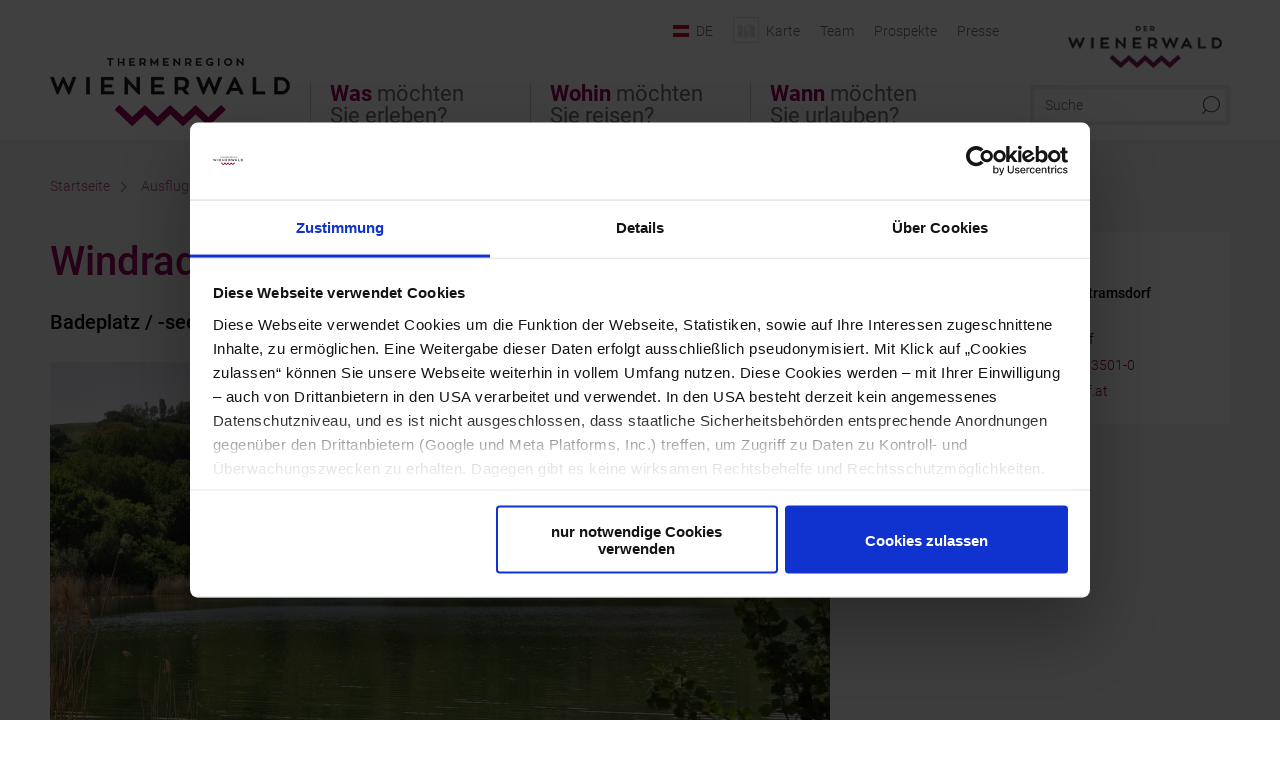

--- FILE ---
content_type: text/html; charset=UTF-8
request_url: https://www.thermenregion-wienerwald.at/ausflug-thermenregion/a-windradlteich-guntramsdorf
body_size: 12301
content:
<!DOCTYPE html>

<!--[if lt IE 7]><html class="no-js lt-ie9 lt-ie8 lt-ie7 content thermenregion" lang="de" xml:lang="de" dir="ltr" xmlns="http://www.w3.org/1999/xhtml"><![endif]-->
<!--[if (IE 7)&!(IEMobile)]><html class="no-js lt-ie9 lt-ie8 content thermenregion" lang="de" xml:lang="de" dir="ltr" xmlns="http://www.w3.org/1999/xhtml"><![endif]-->
<!--[if (IE 8)&!(IEMobile)]><html class="no-js lt-ie9 content thermenregion" lang="de" xml:lang="de" dir="ltr" xmlns="http://www.w3.org/1999/xhtml"><![endif]-->
<!--[if gt IE 8]><!--><html class="no-js content template--detail-article-freetime thermenregion" lang="de" xml:lang="de" dir="ltr" xmlns="http://www.w3.org/1999/xhtml"><!--<![endif]-->
  <head>
  <link rel="preconnect" href="https://analytics.niederoesterreich.at" />

  <meta charset="utf-8">
  <meta name="viewport" content="width=device-width, initial-scale=1, maximum-scale=1, user-scalable=1"/>
  <title>Windradlteich Guntramsdorf</title><meta name="description" content="Entdecken Sie den Windradlteich Guntramsdorf, ein k&uuml;nstlich angelegter Badesee mit Spielplatz, Schotterstrand und Restaurant. Ideal f&uuml;r Spazierg&auml;nge, Entspannung und kulinarische Gen&uuml;sse."><meta name="google-site-verification" content=""><meta name="date" content="2025-09-04T13:33:08+02:00"><meta name="geo.placename" content="Guntramsdorf" />
<meta name="geo.position" content="48.0568643;16.3081956" />
<meta name="ICBM" content="48.0568643, 16.3081956" />
<meta property="og:title" content="Windradlteich Guntramsdorf" /><meta property="og:description" content="Entdecken Sie den Windradlteich Guntramsdorf, ein k&uuml;nstlich angelegter Badesee mit Spielplatz, Schotterstrand und Restaurant. Ideal f&uuml;r Spazierg&auml;nge, Entspannung und kulinarische Gen&uuml;sse." /><meta property="og:site_name" content="Thermenregion Wienerwald" /><meta property="og:url" content="https://www.thermenregion-wienerwald.at/a-windradlteich-guntramsdorf" /><meta property="og:image" content="https://imxplatform-cust-noew.fsn1.your-objectstorage.com/media/images/windradl_dsc_0056.jpg" /><meta property="og:type" content="place" /><meta name="robots" content="index, follow, noodp">
<link rel="canonical" href="https://www.wienerwald.info/ausflug/a-windradlteich-guntramsdorf" />
<link rel="alternate" href="https://www.wienerwald.info/ausflug/a-windradlteich-guntramsdorf" hreflang="de" />
<link rel="alternate" href="https://www.wienerwald.info/en/excursions/a-windradlteich-guntramsdorf" hreflang="en" />


  
  <script id="Cookiebot" src="https://consent.cookiebot.com/uc.js" data-cbid="fb998b3b-dc52-401d-9290-5a628e337fc4" data-blockingmode="auto" type="text/javascript"></script>

  <!-- http://www.paulirish.com/2009/avoiding-the-fouc-v3/ -->
  <!-- This code MUST be executed BEFORE any CSS is loaded -->
  <script>(function(H) {
      H.className = H.className.replace(/\bno-js\b/, 'js')
    })(document.documentElement)
  </script>

  

    <link rel="shortcut icon" href="https://www.thermenregion-wienerwald.at/action/favicon?v=20260120" type="image/x-icon" />



  <link rel="stylesheet" href="https://www.thermenregion-wienerwald.at/portal/dist/styles/css.9c03505d.css"><link rel="stylesheet" href="https://www.thermenregion-wienerwald.at/portal/dist/styles/nouislider.8fd3218c.css"><link rel="stylesheet" href="https://www.thermenregion-wienerwald.at/portal/dist/styles/pikaday.ef26302e.css"><link rel="stylesheet" href="https://www.thermenregion-wienerwald.at/portal/dist/styles/main.d5a38565.css"><link rel="stylesheet" href="https://www.thermenregion-wienerwald.at/portal/dist/styles/autocomplete.b0abf6da.css"><link rel="stylesheet" href="https://www.thermenregion-wienerwald.at/portal/dist/styles/map.85aaa951.css"><link rel="stylesheet" href="https://www.thermenregion-wienerwald.at/portal/dist/styles/fancybox.ac313cfb.css"><link rel="stylesheet" href="https://www.thermenregion-wienerwald.at/portal/dist/styles/teaser.a7f2cb2b.css"><link rel="stylesheet" href="https://www.thermenregion-wienerwald.at/portal/dist/styles/forms.0a28bad6.css"><link rel="stylesheet" href="https://www.thermenregion-wienerwald.at/portal/dist/styles/blocks.42133622.css"><link rel="stylesheet" href="https://www.thermenregion-wienerwald.at/portal/dist/styles/plyr/dist/plyr.0fab1b28.css"><link rel="stylesheet" href="https://www.thermenregion-wienerwald.at/portal/dist/styles/audio.37d10e53.css"><link rel="stylesheet" media="print" href="https://www.thermenregion-wienerwald.at/portal/dist/styles/print.d120a8af.css"><link rel="stylesheet" href="https://www.thermenregion-wienerwald.at/portal/dist/styles/css_mobileNavi.249586a5.css"><link rel="stylesheet" href="https://www.thermenregion-wienerwald.at/portal/dist/styles/fonts.Roboto.e603b303.css"><link rel="preload" crossOrigin href="https://www.thermenregion-wienerwald.at/portal/dist/fonts/Roboto/roboto-300-normal-latin.ef7c6637.woff2" as="font"><link rel="preload" crossOrigin href="https://www.thermenregion-wienerwald.at/portal/dist/fonts/Roboto/roboto-300-normal-latin-ext.e83b8f97.woff2" as="font"><link rel="preload" crossOrigin href="https://www.thermenregion-wienerwald.at/portal/dist/fonts/Roboto/roboto-700-normal-latin.2735a3a6.woff2" as="font"><link rel="preload" crossOrigin href="https://www.thermenregion-wienerwald.at/portal/dist/fonts/Roboto/roboto-400-normal-latin.479970ff.woff2" as="font"><link rel="preload" crossOrigin href="https://www.thermenregion-wienerwald.at/portal/dist/fonts/Roboto/roboto-500-normal-latin.020c97dc.woff2" as="font"><link rel="stylesheet" href="https://www.thermenregion-wienerwald.at/portal/dist/styles/article.gallery.ccd7f17b.css"><link rel="stylesheet" href="https://www.thermenregion-wienerwald.at/portal/dist/styles/slick.4d510d85.css"><link rel="stylesheet" href="https://www.thermenregion-wienerwald.at/portal/dist/styles/aside.5eced601.css"><link rel="stylesheet" href="https://www.thermenregion-wienerwald.at/portal/dist/styles/routingLocation.e09d62ea.css"><link rel="stylesheet" href="https://www.thermenregion-wienerwald.at/portal/dist/styles/branding/wienerwald.a64ba35d.css">
  <script data-cookieconsent="ignore" defer src="https://www.thermenregion-wienerwald.at/portal/dist/scripts/vendor/simple.javascript.inheritance.40c03762.js"></script>

  
  
  
  
  
  
  
  
  
  
  
  
  
  
  

            
      
  <!-- noew_PLACEHOLDER_CSS -->

  <!-- google fonts: roboto -->
  
  
  
  
  
  

  

  <style type="text/css">
  #logo.de,
  #logo.cs,
  #logo.en,
  #logo.hu,
  #logo.it,
  #logo.pl,
  #logo.si,
  #logo.sk {
    background-image: url(/portal/assets/images/branding/thermenregion/logo.png);
  }
  header.sticky #logo.de,
  header.sticky #logo.cs,
  header.sticky #logo.en,
  header.sticky #logo.hu,
  header.sticky #logo.it,
  header.sticky #logo.pl,
  header.sticky #logo.si,
  header.sticky #logo.sk {
    background-image: url(/portal/assets/images/branding/thermenregion/logo_md.png);
  }
  @media all and (max-width: 1220px) {
    #logo.de,
    #logo.cs,
    #logo.en,
    #logo.hu,
    #logo.it,
    #logo.pl,
    #logo.si,
    #logo.sk {
      background-image: url(/portal/assets/images/branding/thermenregion/logo_md.png);
      width: 150px;
    }
  }
  @media all and (max-width: 760px) {
    #headerArea > #logo.de,
    #headerArea > #logo.cs,
    #headerArea > #logo.en,
    #headerArea > #logo.hu,
    #headerArea > #logo.it,
    #headerArea > #logo.pl,
    #headerArea > #logo.si,
    #headerArea > #logo.sk {
      background-image: url(/portal/assets/images/branding/thermenregion/logo_sm.png);
      width: 135px;
    }
  }
</style>

  
  <script type="text/javascript" defer data-cookieconsent="ignore">
    imx = {
      highlightableguid: '{763f7bba-8fed-11a2-7531-795987282470}',
      projectId: 'thermenregion',
      language: 'de',
      market: 'de',
      absoluteUrl: 'https://www.thermenregion-wienerwald.at',
      currentUrl: 'https://www.thermenregion-wienerwald.at/',
      currentGuid: '',
      map: {
        url: 'https://www.thermenregion-wienerwald.at/',
        zoom: parseInt('10'),
        coords: {
          lat: parseFloat('48.167665'),
          lng: parseFloat('16.110152')
        },
        keys: {
          google: 'AIzaSyDbMjb5exYXuOHaOG-exCLNBVqEdl-z9t4'
        },
        useOAXMap: false,
      },
      translations: {"parse":function() {var translation = this[arguments[0]];for(var index = 1; index <= arguments.length; index++) {translation = translation.replace("{" + index + "}", arguments[index]);}return translation;},"defaultDescription":"BITTE AUSF\u00dcLLEN","home":"Startseite","unit.km":"{1} km","unit.hm":"{1} Hm","unit.m":"{1} m","unit.h":"{1}:{2} h","unit.price.abs":"\u20ac {1}","decimalPoint":",","thousandsSeparator":".","js.loading":"Lade Daten...","js.filter.emptyResult":"Keine Ergebnisse gefunden. Bitte versuchen Sie es mit anderen Filtereinstellungen.","pikaday.previousMonth":"Vorheriger Monat","pikaday.nextMonth":"N\u00e4chster Monat","pikaday.months.1":"Januar","pikaday.months.2":"Februar","pikaday.months.3":"M\u00e4rz","pikaday.months.4":"April","pikaday.months.5":"Mai","pikaday.months.6":"Juni","pikaday.months.7":"Juli","pikaday.months.8":"August","pikaday.months.9":"September","pikaday.months.10":"Oktober","pikaday.months.11":"November","pikaday.months.12":"Dezember","pikaday.weekdays.0":"Sonntag","pikaday.weekdays.1":"Montag","pikaday.weekdays.2":"Dienstag","pikaday.weekdays.3":"Mittwoch","pikaday.weekdays.4":"Donnerstag","pikaday.weekdays.5":"Freitag","pikaday.weekdays.6":"Samstag","pikaday.weekdaysShort.0":"So","pikaday.weekdaysShort.1":"Mo","pikaday.weekdaysShort.2":"Di","pikaday.weekdaysShort.3":"Mi","pikaday.weekdaysShort.4":"Do","pikaday.weekdaysShort.5":"Fr","pikaday.weekdaysShort.6":"Sa","multiofferrequest.filled.title.singular":"Angebot anfragen","multiofferrequest.filled.title.plural":"Angebote anfragen","vacancy.list.from":"ab","map.infoboard.results":"{1} Ergebnisse","map.infoboard.more":"Weiterlesen","map.infoboard.rating":"{1} von 5 Sternen","map.infoboard.stars":"{1} Sterne","map.infoboard.stars.superior":"{1}S Sterne","map.infoboard.difficulty.1":"leicht","map.infoboard.difficulty.2":"mittel","map.infoboard.difficulty.3":"schwierig","map.fullscreen.close":"Vollbild verlassen","map.legend.detail.headline":"2. Inhalte ein-\/ausblenden","map.legend.filter.headline":"3. Ergebnisse filtern","map.legend.filter.tour.properties.duration.unit":"Stunden","map.legend.filter.tour.properties.ascent.unit":"m","map.legend.filter.tour.properties.length.unit":"km","map.legend.noCategories":"Im aktuellen Kartenausschnitt befinden sich keine Inhalte f\u00fcr diese Kategorie oder Filter. Bitte w\u00e4hlen Sie eine andere Kategorie aus.","map.legend.outOfBounds":"Im aktuellen Kartenausschnitt befinden sich keine Inhalte mehr. Bitte bewegen Sie die Karte zur\u00fcck oder benutzen Sie den untenstehenden Button um zu den Startkoordinaten zur\u00fcckzukehren.","map.legend.outOfBounds.reset":"Koordinaten zur\u00fccksetzen","map.legend.selectAll":"Alle Kategorien ausw\u00e4hlen","map.legend.deselectAll":"Alle Kategorien abw\u00e4hlen","map.aroundme.notinregion":"Sie befinden sich nicht in der Region.","map.aroundme.error.unknown":"Irgend etwas hat jetzt leider nicht funktioniert wie geplant.","map.aroundme.error.permissiondenied":"Sie haben den Zufgriff auf Ihre Standortdaten verweigert. Diese Einstellung kann im Browser jederzeit wieder ver\u00e4ndert werden. Klicken Sie dazu auf das Schloss-Icon links in der Adresszeile.","map.aroundme.error.positionunavailable":"Ihre Standortdaten konnten leider aufgrund eines technischen Problems nicht ermittelt werden.","map.aroundme.error.timedout":"Keine Reaktion in der vorgegebenen Zeit.","map.aroundme.usemapnormally":"Sie k\u00f6nnen die Karte jedoch auch ohne Standortermittlung verwenden.","map.aroundme.myposition":"Mein Standort","map.emptyResult":"Es wurden keine Ergebnisse gefunden","prospectsOrder.delete":"von Liste l\u00f6schen","prospectsOrder.totalPrice":"Total","prospectsOrder.empty":"Aktuell befinden sich noch keine Prospekte im Warenkorb.","autocomplete.hits":"Treffer","autocomplete.ca":"ca.","autocomplete.type.suggestions":"Allgemeine Ergebnisse","autocomplete.type.offers":"Angebote & Pauschalen","autocomplete.type.addressbases":"Unterk\u00fcnfte & Ausflugsziele","autocomplete.type.gastronomy":"Wirtsh\u00e4user","autocomplete.type.garden":"G\u00e4rten","autocomplete.type.stayhealthy":"Gesundheitsbetriebe","price.from":"ab","price.to":"bis","pagination.prev":"zur\u00fcck","pagination.next":"weiter","pagination.onemoreitem":"1 weiteres Ergebnis","pagination.moreitems":"{1} weitere Ergebnisse","date.format.js.full":"dd.MM.yyyy","unit.result":"1 weiteres Ergebnis","unit.results":"{1} weitere Ergebnisse","notepad.addressbase.store":"merken","notepad.addressbase.store.title":"merken","notepad.addressbase.remove":"entfernen","notepad.addressbase.remove.title":"entfernen","form.prospects.count":"Stk","form.prospects.pricelabel":"je","anura.downloads.agb":"AGB","anura.downloads.message":"","anura.downloads.confirm":"Ich best\u00e4tige, das Bildmaterial nur entsprechend den <a href=\"\/portal\/frontend\/static\/2025_NOEW_AGB_Lichtbilder_allgemeine_Nutzung.pdf\" target=\"_blank\">Nutzungsbestimmungen<\/a> zu verwenden","waldviertel.anura.downloads.confirm":"Ich best\u00e4tige, das Bildmaterial nur entsprechend den <a href=\"\/portal\/frontend\/static\/AGB-Nutzung_Lichtbilder-Waldviertel.pdf\" target=\"_blank\">Nutzungsbestimmungen<\/a> zu verwenden","weinviertel.anura.downloads.confirm":"Ich best\u00e4tige, das Bildmaterial nur entsprechend den <a href=\"\/portal\/frontend\/static\/AGB_Fotos_Weinviertel.pdf\" target=\"_blank\">Nutzungsbestimmungen<\/a> zu verwenden","wieneralpen.anura.downloads.confirm":"Ich best\u00e4tige, das Bildmaterial nur entsprechend den <a href=\"\/portal\/frontend\/static\/WA_AGB_Lichtbilder_Videos_Nutzung.pdf\" target=\"_blank\">Nutzungsbestimmungen<\/a> zu verwenden","wienerwald.anura.downloads.confirm":"Ich best\u00e4tige, das Bildmaterial nur entsprechend den <a href=\"\/portal\/frontend\/static\/WW_Tourismus_AGB_Bildarchiv.pdf\" target=\"_blank\">Nutzungsbestimmungen<\/a> zu verwenden","mostviertel.anura.downloads.confirm":"Ich best\u00e4tige, das Bildmaterial nur entsprechend den <a href=\"\/portal\/frontend\/static\/AGBs Mostviertel.pdf\" target=\"_blank\">Nutzungsbestimmungen<\/a> zu verwenden","form.vacany.maxperson.error":"Bitte geben Sie max. 10 Personen an.","form.vacancy.filter.displayMore":"mehr anzeigen","form.vacancy.filter.displayLess":"weniger anzeigen","form.vacancy.search":"Passende Unterk\u00fcnfte f\u00fcr Sie werden gesucht.","form.vacancy.search.wait":"Wir suchen passende Unterk\u00fcnfte f\u00fcr Sie.","form.vacancy.city.distance.label.info":"im Umkreis von {1} km","tracking.replacementText":"anzeigen","distance":"Entfernung","clipboard.copymessage":"Der Link zu Ihrem Reiseplaner wurde in die Zwischenablage kopiert.","cart.removeItem":"Entfernen","cart.up":"nach oben verschieben","cart.down":"nach unten verschieben","form.vacancy.city.userLocation":"Mein Standort","form.vacancy.vue.filter.above":"ab","form.vacancy.vue.filter.stars":"Sterne","form.vacancy.vue.filter.suns":"Sonnen","form.vacancy.vue.filter.flowers":"Blumen","form.vacancy.vue.searchaccommodation":"Unterk\u00fcnfte suchen","form.vacancy.vue.findaccommodation":"Unterk\u00fcnfte anzeigen","conditionsOfParticipation":"Teilnahmebedingungen","unit.price.emphasized.from":"ab \u20ac {1}{2}{3}"},
      recaptchaSitekey: '6Lce2t0kAAAAAJUcdD3-Yjbv9Sx9vNQKtJum6E2k'
    };
    
          imx['regionIds'] = [33];
      </script>

  <script src="https://static.maptoolkit.net/mtk/v10.1.10/mtk.js" type="text/javascript" crossorigin="anonymous" data-cookieconsent="ignore"></script>
<link rel="stylesheet" href="https://static.maptoolkit.net/mtk/v10.1.10/mtk.css" type="text/css" crossorigin="anonymous" data-cookieconsent="ignore"/>
<link rel="stylesheet" href="https://static.maptoolkit.net/mtk/v10.1.10/ui.css" type="text/css" crossorigin="anonymous" data-cookieconsent="ignore"/>
<link href="https://api.mapbox.com/mapbox-gl-js/v3.17.0-beta.1/mapbox-gl.css" rel="stylesheet">
<script src="https://api.mapbox.com/mapbox-gl-js/v3.17.0-beta.1/mapbox-gl.js"></script>

<script type="text/javascript" data-cookieconsent="ignore">
  document.addEventListener("DOMContentLoaded", event => {
    document.querySelectorAll('.tourMap').forEach(function(container) {
      new MTKMap(container).init();
    });
  });
</script>

      
<script data-cookieconsent="ignore">
  window.dataLayer = window.dataLayer || [];
  function gtag() {
    dataLayer.push(arguments);
  }
  gtag("consent", "default", {
    ad_personalization: "denied",
    ad_storage: "denied",
    ad_user_data: "denied",
    analytics_storage: "denied",
    functionality_storage: "denied",
    personalization_storage: "denied",
    security_storage: "granted",
    wait_for_update: 500,
  });
  gtag("set", "ads_data_redaction", true);
  gtag("set", "url_passthrough", true);
  </script>









<script type="text/plain" data-cookieconsent="statistics">
  (function(i, s, o, g, r, a, m) {
    i['GoogleAnalyticsObject'] = r;
    i[r] = i[r] || function() {
      (i[r].q = i[r].q || []).push(arguments)
    }, i[r].l = 1 * new Date();
    a = s.createElement(o),
            m = s.getElementsByTagName(o)[0];
    a.async = 1;
    a.src = g;
    m.parentNode.insertBefore(a, m)
  })(window, document, 'script', '//www.google-analytics.com/analytics.js', 'ga');

  ga('create', 'UA-30734165-5', 'thermenregion-wienerwald.at');
  ga('set', 'anonymizeIp', true);
  ga('send', 'pageview');

</script>






    


  <!-- Global site tag (gtag.js) - Google Analytics -->
  <script type="text/plain" data-cookieconsent="marketing" src="https://www.googletagmanager.com/gtag/js?id=G-0KRCYNM5K3"></script>
  <script type="text/plain" data-cookieconsent="marketing">
    window.dataLayer = window.dataLayer || [];
    function gtag(){dataLayer.push(arguments);}
    gtag('js', new Date());

    gtag('config', 'G-0KRCYNM5K3');
  </script>








  <!-- Matomo -->
  <script type="text/javascript">
    var _paq = window._paq || [];
    /* tracker methods like "setCustomDimension" should be called before "trackPageView" */
    _paq.push(["setDoNotTrack", true]);
    _paq.push(["disableCookies"]);
    _paq.push(['trackPageView']);
    _paq.push(['enableLinkTracking']);
    (function() {
      var u = "https://analytics.niederoesterreich.at/matomo/";
      _paq.push(['addTracker', u + '/piwik.php', 3]);
      _paq.push(['setTrackerUrl', u + 'matomo.php']);
      _paq.push(['setSiteId', '35']);
      var d = document, g = d.createElement('script'), s = d.getElementsByTagName('script')[0];
      g.type = 'text/javascript';
      g.async = true;
      g.defer = true;
      g.src = u + 'matomo.js';
      s.parentNode.insertBefore(g, s);
    })();
  </script>
  <noscript>
    <p>
      <img src="https://analytics.niederoesterreich.at/matomo/matomo.php?idsite=35&amp;rec=1" style="border:0;" alt=""/>
      <img src="https://analytics.niederoesterreich.at/matomo/matomo.php?idsite=3&amp;rec=1" style="border:0;" alt=""/>
    </p>
  </noscript>
  <!-- End Matomo Code -->



  
  
  
  
  
</head>
  <body>
      <script>
      dataLayer = window.dataLayer || [];
      dataLayer.push({event: "pageInit", pageMainCategory: "ausflugsziele"});
  </script>
    <ul class="hide">
  <li><a href="#navigation">Direkt zur Hauptnavigation</a></li>
  <li><a href="#globalSearch">Direkt zur Volltextsuche</a></li>
  <li><a href="#body">Direkt zum Inhalt</a></li>
</ul>
<hr class="hide" />
    <div id="wrapper">
      <header itemscope itemtype="http://schema.org/WPHeader" data-scroll-header>

  <div id="headerArea">
    
    
    

    <a id="logo" href="https://www.thermenregion-wienerwald.at/" class="de sub logothermenregion" title="Startseite">
          </a>

    <section id="navigation">
      


      <div class="navWrapper">
        <nav id="maskNavi" class="mask">
  <ul>
          <li>
                  <a href="https://www.thermenregion-wienerwald.at/was" rel="#nav_1"><strong>Was</strong> möchten Sie erleben?</a>
              </li>
          <li>
                  <a href="https://www.thermenregion-wienerwald.at/wohin" rel="#nav_2"><strong>Wohin</strong> möchten Sie reisen?</a>
              </li>
          <li>
                  <a href="https://www.thermenregion-wienerwald.at/wann" rel="#nav_3"><strong>Wann</strong> möchten Sie urlauben?</a>
              </li>
      </ul>
</nav>

<nav id="mainNavi">
  <ul>
                            <li id="nav_1">
      <a href="javascript:void(0);">Was möchten Sie erleben?</a>
    <div class="wrapperDropdown">

      <div class="placeholder" data-async="true" data-controller="navi_main_sub" data-mediaquery="(min-width: 761px)" data-param-lang="de" data-param-startguid="{e7836630-802b-b830-9ccf-5d049afe7d47}"
           data-param-var="naviTree"></div>
      <div class="placeholder" data-async="true" data-controller="navi_main_highlights" data-param-lang="de"
           data-param-startguid="{e7836630-802b-b830-9ccf-5d049afe7d47}"></div>

      <a href="javascript:void(0);" class="hideSubNavi" title="Navigation schließen"><span class="icon icon-close_navi fs14"></span></a>
    </div>
  </li>
                        <li id="nav_2">
      <a href="javascript:void(0);">Wohin möchten Sie reisen?</a>
    <div class="wrapperDropdown">
      <div class="placeholder" data-async="true" data-controller="navi_main_sub" data-mediaquery="(min-width: 761px)" data-param-lang="de" data-param-startguid="{7d8a4369-1618-f772-f940-4e236004df93}"
           data-param-var="naviTree"></div>
      <div class="placeholder" data-async="true" data-controller="navi_main_highlights" data-param-lang="de"
           data-param-startguid="{7d8a4369-1618-f772-f940-4e236004df93}"></div>
      <a href="javascript:void(0);" class="hideSubNavi" title="Navigation schließen"><span class="icon icon-close_navi fs14"></span></a>    </div>
  </li>
                        <li id="nav_3">
      <a href="javascript:void(0);">Wann möchten Sie urlauben?</a>
    <div class="wrapperDropdown">

      <div class="placeholder" data-async="true" data-controller="navi_main_sub" data-mediaquery="(min-width: 761px)" data-param-lang="de" data-param-startguid="{2c414912-ca3c-a514-97df-e36cc95c35b1}"
           data-param-var="naviTree"></div>
      <div class="placeholder" data-async="true" data-controller="navi_main_highlights" data-param-lang="de"
           data-param-startguid="{2c414912-ca3c-a514-97df-e36cc95c35b1}"></div>

      <a href="javascript:void(0);" class="hideSubNavi" title="Navigation schließen"><span class="icon icon-close_navi fs14"></span></a>
    </div>
  </li>
            </ul>
</nav>

          
          
  
  <form method="get" action="https://www.thermenregion-wienerwald.at/action/search" id="globalSearch"><input type="hidden" name="form" value="fulltextsearch" />    <fieldset>
      <legend>Volltextsuche</legend>
      <label for="globalSearchItem">Was suchen Sie?</label>
      <input id="globalSearchItem" name="q" type="text" placeholder="Suche" class="transition"/>
            <input name="searchSubmit" type="submit" value="Suchen"/>
    </fieldset>
  </form>        <nav id="metaTop">
  <ul>
            <li id="lang">
    <a href="javascript:void(0);" class="lang de">DE</a>
    <div class="wrapperDropdown">
      <ul class="dropdown">
                  <li>
            <a href="https://www.thermenregion-wienerwald.at/ausflug-thermenregion/a-windradlteich-guntramsdorf" class="lang de">
              Deutsch            </a>
          </li>
                  <li>
            <a href="https://www.thermenregion-wienerwald.at/en/a-windradlteich-guntramsdorf" class="lang en">
              English            </a>
          </li>
              </ul>
    </div>
  </li>
                      <li>
          <a href="https://www.wienerwald.info/karte#&latitude=48.16766500000001&longitude=16.11015199999997" data-ignore-coords>
        <span class="icon icon-sightseeing"></span>
        <span>Karte</span>
      </a>
          </li>
  <li>
          <a  href="https://www.wienerwald.info/unser-team" target="_blank">        <span>Team</span>
      </a>          </li>
  <li>
          <a  href="https://www.wienerwald.info/prospekte-wienerwald" target="_blank">        <span>Prospekte</span>
      </a>          </li>
  <li>
          <a  href="https://wienerwald.infomaxnet.de/presse" target="_blank">        <span>Presse</span>
      </a>          </li>
        



  <li class="parent wienerwald">
    <a href="https://www.wienerwald.info" target="_blank">
      <img src="https://www.thermenregion-wienerwald.at/portal/assets/images/branding/wienerwald/logo_xs.png" w+-idth="171" height="48" alt=""/>
    </a>
  </li>
  </ul>
</nav>

      </div>
    </section>
  </div>

  <section id="navigationMobile" class="navigationMobile">
    <ul class="topnavi">
      <li>
        <a href="https://www.wienerwald.info/karte#&latitude=48.16766500000001&longitude=16.11015199999997"> <span id="mapIconMobile" class="icon-marker-dot"></span>Karte</a>
      </li>
      <li id="search--mobile">
        <span class="icon-search"></span><span class="icon-close_navi"></span>Suche
      </li>
      <li id="navigation--mobile">
        <span class="icon-menu"></span><span class="icon-close_navi"></span>Menü
      </li>
    </ul>

    <div class="navWrapper">
        <nav id="mobileFirstLayer">
  <ul>
          <li class="mobileFirstLayer__item">
                  <a href="javascript:void(0);" rel="#nav_1">Was möchten Sie erleben?<span class="icon-arrow_right"></span></a>
              </li>
          <li class="mobileFirstLayer__item">
                  <a href="javascript:void(0);" rel="#nav_2">Wohin möchten Sie reisen?<span class="icon-arrow_right"></span></a>
              </li>
          <li class="mobileFirstLayer__item">
                  <a href="javascript:void(0);" rel="#nav_3">Wann möchten Sie urlauben?<span class="icon-arrow_right"></span></a>
              </li>
                  <li class="mobileFirstLayer__item">
        <a href="https://www.thermenregion-wienerwald.at/schnellsuche" class="iconLeft">
          <span class="icon icon-unterkuenfte-bett"></span> Unterkünfte
        </a>
      </li>
        
          <li id="langMobile" class="mobileFirstLayer__item">
    <a onclick="this.parentElement.classList.toggle('open');" href="javascript:void(0);" class="lang de">
      DE
      <span class="icon icon-arrow_down transition"></span>
      <span class="icon icon-arrow_up transition"></span>
    </a>
    <ul class="dropdown">
              <li>
          <a href="https://www.thermenregion-wienerwald.at/ausflug-thermenregion/a-windradlteich-guntramsdorf" class="lang de">
            Deutsch          </a>
        </li>
              <li>
          <a href="https://www.thermenregion-wienerwald.at/en/a-windradlteich-guntramsdorf" class="lang en">
            English          </a>
        </li>
          </ul>
  </li>
  </ul>
</nav>

<nav id="mobileNavi" class="transition">
  <ul>
                            <li id="nav_1" class="second__layer">
  <a class="second__layer__close" href="javascript:void(0);"><span class="icon icon-arrow_left transition"></span>Was möchten Sie erleben?</a>
  <div class="wrapperDropdown">
    <div class="placeholder" data-async="true" data-controller="navi_main_subMobile" data-mediaquery="(max-width: 760px)" data-param-lang="de" data-param-startguid="{e7836630-802b-b830-9ccf-5d049afe7d47}"
         data-param-var="naviTree"></div>
  </div>
</li>
                        <li id="nav_2" class="second__layer">
  <a class="second__layer__close" href="javascript:void(0);"><span class="icon icon-arrow_left transition"></span>Wohin möchten Sie reisen?</a>
  <div class="wrapperDropdown">
    <div class="placeholder" data-async="true" data-controller="navi_main_subMobile" data-mediaquery="(max-width: 760px)" data-param-lang="de" data-param-startguid="{7d8a4369-1618-f772-f940-4e236004df93}"
         data-param-var="naviTree"></div>
  </div>
</li>
                        <li id="nav_3" class="second__layer">
  <a class="second__layer__close" href="javascript:void(0);"><span class="icon icon-arrow_left transition"></span>Wann möchten Sie urlauben?</a>
  <div class="wrapperDropdown">
    <div class="placeholder" data-async="true" data-controller="navi_main_subMobile" data-mediaquery="(max-width: 760px)" data-param-lang="de" data-param-startguid="{2c414912-ca3c-a514-97df-e36cc95c35b1}"
         data-param-var="naviTree"></div>

  </div>
</li>
                                    </ul>
</nav>

    </div>
      <div id="searchtab--mobile" class="searchtab--mobile">
  
          
  
  <form method="get" action="https://www.thermenregion-wienerwald.at/action/search" id="globalSearchMobile"><input type="hidden" name="form" value="fulltextsearch" />    <fieldset class="globalSearchFieldMobile">
      <legend>Volltextsuche</legend>
      <label for="globalSearchItemMobile">Was suchen Sie?</label>
      <input id="globalSearchItemMobile" name="q" type="text" placeholder="Suche" class="transition"/>
      <button type="submit"><span class="icon-search"></span></button>
            <input name="searchSubmit" type="submit" value="Suchen"/>
    </fieldset>
  </form></div>
  </section>
</header>
                          


            <section id="body">
                                    
                                                
                      <div class="contentBlock gray blank breadcrumb">
    <div class="innerSection" itemscope itemtype="http://schema.org/BreadcrumbList">

      <div id="breadcrumbWrapper">
        <ul id="breadcrumb">
          <li draggable="false" itemprop="itemListElement" itemscope itemtype="http://schema.org/ListItem">
            <a ondragstart="return false;" draggable="false" href="https://www.thermenregion-wienerwald.at/">
              <span draggable="false" itemprop="name">Startseite</span>
            </a>
            <span draggable="false" class="icon icon-arrow_right fs10"></span>
            <meta itemprop="position" content="1"/>
            <meta itemprop="item" content="https://www.thermenregion-wienerwald.at/"/>
          </li>
                                        <li draggable="false" itemprop="itemListElement" itemscope itemtype="http://schema.org/ListItem">
                <a ondragstart="return false;" draggable="false" href="https://www.thermenregion-wienerwald.at/ausflug-thermenregion"><span itemprop="name">Ausflug Thermenregion</span></a>
                                  <span draggable="false" class="icon icon-arrow_right fs10"></span>
                                <meta itemprop="item" content="https://www.thermenregion-wienerwald.at/ausflug-thermenregion"/>
                <meta itemprop="position" content="2"/>
              </li>
                                                  <li draggable="false">
                Windradlteich Guntramsdorf
              </li>
                              </ul>
      </div>

    </div>
  </div>


                                                                            
                    <div class="contentBlock gray blank">
  <div class="innerSection">
    <section class="content">
      <article class="bodycopy">


        <h1 data-tracking-prop="name" data-ident="address_21370" data-outbound-tracking-type="Stamm (Ausflugsziel)">Windradlteich Guntramsdorf</h1>

        <h2 class="claim">Badeplatz / -see, Freibad, Teiche, Seen & Quellen</h2>

          <p class="detailDistance" data-distance="false" data-lat="48.0568643" data-lng="16.3081956"></p>

        
            
    
            
        
      <div id="gallery" class="singleGallery">
    <div class="galleryWrapper">
      <ul class="gallery">
                      <li class="slide video active" data-autoplay="" data-number="0">
                                      <span class="icon icon-info toggleFigcaption"></span>
  <div class="figcaption">
                    <span class="title">Winradlteich</span>
                  <div class="copyright onepagerCopyRight">
        <div class="imageCopyright"><span class="imageCopyrightSign ">©</span></div>
        <div class="imageCopyrightTextfield hidden">© Marktgemeinde Guntramsdorf</div>
      </div>
            </div>
                    <picture><source srcset="//www.thermenregion-wienerwald.at/images/mmpdpxeu!qw-/winradlteich.webp" media="(min-width: 960px)" type="image/webp"><source srcset="//www.thermenregion-wienerwald.at/images/rdyusetwfum-/winradlteich.webp" media="(min-width: 640px)" type="image/webp"><source srcset="//www.thermenregion-wienerwald.at/images/iqvhwtzzpv4-/winradlteich.webp" media="(min-width: 400px)" type="image/webp"><source srcset="//www.thermenregion-wienerwald.at/images/gwlevbmx!8e-/winradlteich.webp" media="(min-width: 0px)" type="image/webp"><source srcset="//www.thermenregion-wienerwald.at/images/taapon6kqqa-/winradlteich.jpg" media="(min-width: 960px)"><source srcset="//www.thermenregion-wienerwald.at/images/k_ndvs1ljvw-/winradlteich.jpg" media="(min-width: 640px)"><source srcset="//www.thermenregion-wienerwald.at/images/4lscd3tjaum-/winradlteich.jpg" media="(min-width: 400px)"><source srcset="//www.thermenregion-wienerwald.at/images/vrejnijpstq-/winradlteich.jpg" media="(min-width: 0px)"><img src="//www.thermenregion-wienerwald.at/images/taapon6kqqa-/winradlteich.jpg" srcset="//www.thermenregion-wienerwald.at/images/taapon6kqqa-/winradlteich.jpg" alt="Winradlteich, &copy; Marktgemeinde Guntramsdorf" title="Winradlteich, &copy; Marktgemeinde Guntramsdorf" width="780" height="440" loading="lazy" /></picture>
                            </li>
                </ul>
        

        
    </div>
  </div>

        
        
                  <h2>Beschreibung</h2>
        
        <div>
          
          <p>Am Fu&szlig;e des Eichkogels gelegen befindet sich der k&uuml;nstlich angelegte Windradlteich Guntramsdorf.</p><p>Mit ungef&auml;hr 1,8 Hektar Wasserfl&auml;che, umgeben von Schilf und naturbelassenen Liegefl&auml;chen, pr&auml;sentiert sich der sandige, geschotterte Badeteich und bietet mit den Schattenpl&auml;tzen und einem abgegrenzten Nichtschwimmerbereich eine willkommene Auszeit vom Alltag. Ein Spielplatz mit Schaukel und Rutsche sowie ein angelegter Schotterstrand f&uuml;r die ganz Kleinen sorgen f&uuml;r Spa&szlig; und Abwechslung.</p><p>Nicht nur zum Baden und Relaxen eignet sich das Erholungsgebiet rund um den Windradlteich. Es bieten sich auch mehrere M&ouml;glichkeiten den Teich im Zuge eines Spaziergangs zu umrunden und an einem der Stege nicht nur die F&uuml;&szlig;e ins Wasser, sondern auch die Gedanken baumeln zu lassen.</p><p>Direkt am Windradlteich befindet sich auch das 2018 er&ouml;ffnete &bdquo;S&uuml;dufer&ldquo;. Die Kombination aus Bar und Restaurant beeindruckt mit berauschendem Ambiente, zuvorkommendem Service und zahlreichen kulinarischen Schmankerl auf der Speisekarte.</p><p>Der Ringstra&szlig;e sei Dank:<br />
Urspr&uuml;nglich entstanden durch den erh&ouml;hten Bedarf an Lehm, welcher f&uuml;r die Ziegelherstellung zum Bau der Ringstra&szlig;e in Wien ben&ouml;tigt wurde, derartige Teiche im S&uuml;den Wiens und erinnern als stille Zeitzeugen noch heute an den Umbau.</p>
                    <p>
            <span class="articleButtons">
                

  
  
  

  <a href="javascript:window.print()" class="socialMedia buttonstyle blue right print" title="Drucken" data-tracking="1" data-tracking-category="social_media_share" data-tracking-action="print" data-tracking-label="Drucken">
    <span class="icon icon-print fs14 transition"></span>
  </a>
  <a href="whatsapp://send?text=https%3A%2F%2Fwww.thermenregion-wienerwald.at%2Fausflug-thermenregion%2Fa-windradlteich-guntramsdorf" class="socialMedia buttonstyle blue right whatsapp" title="per WhatsApp teilen" target="_blank" data-tracking="1" data-tracking-category="social_media_share" data-tracking-action="whatsapp" data-tracking-label="https://www.thermenregion-wienerwald.at/ausflug-thermenregion/a-windradlteich-guntramsdorf">
    <span class="icon icon-whatsapp fs14 transition"></span>
  </a>
  <a href="mailto:?subject=Lesetipp: Windradlteich Guntramsdorf&body=Ich empfehle diesen Artikel: https://www.thermenregion-wienerwald.at/ausflug-thermenregion/a-windradlteich-guntramsdorf" class="socialMedia buttonstyle blue right mail" title="per E-Mail versenden" data-tracking="1" data-tracking-category="social_media_share" data-tracking-action="mail" data-tracking-label="Lesetipp: Windradlteich Guntramsdorf">
    <span class="icon icon-mail fs14 transition"></span>
  </a>
  <a href="https://www.facebook.com/sharer/sharer.php?u=https%3A%2F%2Fwww.thermenregion-wienerwald.at%2Fausflug-thermenregion%2Fa-windradlteich-guntramsdorf" class="socialMedia buttonstyle blue right facebook" title="auf Facebook teilen" target="_blank"  data-tracking="1" data-tracking-category="social_media_share" data-tracking-action="facebook" data-tracking-label="https://www.thermenregion-wienerwald.at/ausflug-thermenregion/a-windradlteich-guntramsdorf">
    <span class="icon icon-facebook fs14 transition"></span>
  </a>
  <a href="https://www.thermenregion-wienerwald.at/ausflug-thermenregion/a-windradlteich-guntramsdorf" id="share-api" class="socialMedia hide buttonstyle blue right share-api buttonnone" title="Teilen" target="_blank"  data-tracking="1" data-tracking-category="social_media_share" data-tracking-action="mobile-share-api" data-tracking-label="https://www.thermenregion-wienerwald.at/ausflug-thermenregion/a-windradlteich-guntramsdorf">
    <span class="icon icon-share2 fs14 transition"></span>
  </a>
            </span>
          </p>
        </div>
      </article>

        
  <aside>

                    
<!-- component:detail/sidebar/contact -->
  <article class="context host hideOnMobiles">
    <h3>Kontakt</h3>
          <p >
        <strong>Windradlteich Guntramsdorf</strong><br>
      </p>
    
    <p>
                    <span >
          <span>Danfoss Straße 7</span><br>
        </span>
                    <span >
          <span>2353</span> <span>Guntramsdorf</span><br>
        </span>
            <span class="hide">AT</span>
    </span>

          <p>
                  Telefon: <a href="tel:+432236535010" class="tel">+43 2236 53501-0</a><br>
                      </p>
    
          <p>
                          <a target="_blank" title="Seite öffnet in neuem Fenster" href="http://www.guntramsdorf.at">www.guntramsdorf.at</a>
              </p>
    
  </article>
          
                                            
  </aside>
    </section>
  </div>
</div>


                                                                            
                                                
                                                
                                                
                                                
                      
  <div class="contentBlock white " id="routingLocation">
    <div class="innerSection">
      <section class="routingLocation">
        <h3>Standort & Anreise</h3>
        <ul class="routingLocationCards">
          
  
<li class="routingLocationCard desktopOpened" id="routingLocationContact" >
  <div class="label">Kontakt
  <span class="toggle">
    <span class="icon icon-arrow_up fs10"></span>
    <span class="icon icon-arrow_down fs10"></span>
  </span>
</div>
  <div class="content">

          <p class="company">Windradlteich Guntramsdorf</p>
        
          <p class="address">
                  <span>Danfoss Straße 7</span><br>
                          <span>2353</span> <span>Guntramsdorf</span><br>
                <span class="hide">AT</span>
      </p>
        
                  <p class="phone">
                  Telefon: <a href="tel:+432236535010" class="tel" data-ident="addressbase: 21370" data-type="phone number1">+43 2236 53501-0</a><br>
                      </p>
    
                  <p class="web">
                          Website: <a data-ident="addressbase: 21370" data-type="homepage" target="_blank" title="Seite öffnet in neuem Fenster" href="http://www.guntramsdorf.at">www.guntramsdorf.at</a><br>
              </p>
    
      </div>
  <div class="shade"></div>
</li>
                      

<li class="routingLocationCard" id="routingLocationPublicRouting"  data-desktopgreyed="1">
  <div class="label">Öffentliche Anreise
  <span class="toggle">
    <span class="icon icon-arrow_up fs10"></span>
    <span class="icon icon-arrow_down fs10"></span>
  </span>
</div>
  <div class="content">
    <script defer type="text/javascript" src="https://anachb.vor.at/webapp/staticfiles/hafas-widget-core.1.0.0.js?L=vs_anachb&language=de_DE"></script>
    <div data-hfs-widget="true"
         data-hfs-widget-tp="true"
         data-hfs-widget-tp-postform="newtab"
         data-hfs-widget-tp-arr="Danfoss Straße 7, 2353 Guntramsdorf"
         data-hfs-widget-tp-enquiry="true"
    ></div>
  </div>
  <div class="shade"></div>
</li>
              

<li class="routingLocationCard"
    id="routingLocationGoogleRouting"  data-desktopgreyed="2">
    <div class="label">Route mit Google Maps
  <span class="toggle">
    <span class="icon icon-arrow_up fs10"></span>
    <span class="icon icon-arrow_down fs10"></span>
  </span>
</div>
  <div class="content">
    <h4>
      
      <img src="https://www.thermenregion-wienerwald.at/portal/assets/images/objects/routingLocation/google_maps_logo.svg" alt="Routenplaner" title="Routenplaner"/>
      <span>Routenplaner</span>
    </h4>
    <p>
      <section class="form">

        <form action="//maps.google.com" method="GET" target="_blank" data-tracking-synced data-tracking-category="Google Maps Routing" data-tracking-action="Submit" data-tracking-label="addressbase: 21370">
          <label for="routingLocationGoogleRoutingDestination">Start</label>
          <input type="text" name="saddr" id="routingLocationGoogleRoutingDestination" class="default transition"><br>
          <input type="hidden" name="daddr" value="48.0568643,16.3081956">

          <button type="submit" class="transition">
            <span class="icon icon-arrow_right fs14 transition"></span>
            <span class="txt transition">Route vorschlagen</span>
          </button>
        </form>

      </section>

  </div>
  <div class="shade"></div>
</li>
            
<li class="routingLocationCard" id="routingLocationLocation"  data-desktopgreyed="3">
    <div class="label">Lage/Karte
  <span class="toggle">
    <span class="icon icon-arrow_up fs10"></span>
    <span class="icon icon-arrow_down fs10"></span>
  </span>
</div>
  <div class="content">
    <figure class="mapCanvas cardMap" data-objectids="address_21370" data-moduleproductlineid="230000200" data-statictours='[]'>
      <div id="mapGround-696fce1a938fb" class="mapGround" data-mapground="mapground" data-reload="reload">  <div id="consentReminder"  class="consentReminder cookieconsent-optout-marketing">
    <span class="text">Um diesen Inhalt sehen zu können, müssen Sie unseren Cookies zustimmen.</span>
    <a href="javascript: Cookiebot.renew()" class="buttonstyle blue">
      <span class="txt transition" id="consentButton">Cookie-Einstellungen aktualisieren</span>
    </a>
  </div>
</div>
      <div id="mapTooltip"></div>

      <a href="javascript:void(0)"  class="zoom plus"></a>
      <a href="javascript:void(0)"  class="zoom minus"></a>
    </figure>

  </div>
  <div class="shade"></div>
</li>



                  </ul>
      </section>
    </div>
  </div>


                                                                            
                      <div class="contentBlock localRecommendations white " data-block-ident="localRecommendations">
    <div class="innerSection">
      <section class="teaser full-width-text">
                  <h3>Empfehlungen und Tipps in der Umgebung</h3>
        
                
        <ul>
        <li title="Unterkünfte">
      <a href="https://www.thermenregion-wienerwald.at/ort-thermenregion/a-guntramsdorf?category[]=accommodations">
        <span class="icon icon-unterkunft_2 fs60 transition"></span>
        <span>Unterkünfte</span>
      </a>
    </li>
        <li title="Ausflugsziele">
      <a href="https://www.thermenregion-wienerwald.at/ort-thermenregion/a-guntramsdorf?category[]=recreation">
        <span class="icon icon-ausflugsziele_2 fs60 transition"></span>
        <span>Ausflugsziele</span>
      </a>
    </li>
        <li title="Gastronomie">
      <a href="https://www.thermenregion-wienerwald.at/ort-thermenregion/a-guntramsdorf?category[]=premises">
        <span class="icon icon-gastronomie_2 fs60 transition"></span>
        <span>Gastronomie</span>
      </a>
    </li>
          <li title="Touren">
      <a href="https://www.thermenregion-wienerwald.at/ort-thermenregion/a-guntramsdorf?category[]=tours">
        <span class="icon icon-touren_2 fs60 transition"></span>
        <span>Touren</span>
      </a>
    </li>
    </ul>

      </section>
    </div>
  </div>


                                            
      </section>
      <div class="scrollTopButton scrollTopButton--hidden"></div>

      <footer itemscope itemtype="http://schema.org/WPFooter">
  <meta itemprop="copyrightYear" content="2026">
  <meta itemprop="name" content="Wienerwald Tourismus GmbH">

      <div class="footerBlock dark">
  <section id="metaBottom">
    
    <div class="row">
  <div class="col mobile">
  <h4>Urlaubsservice</h4>
  <p>
    Haben Sie Fragen?<br>
    Wir helfen Ihnen gerne weiter.<br>
    <a class="buttonstyle lightblue" href="tel:+43223162176">
      <span class="icon icon-tel fs16 transition"></span>
      <span class="txt transition">+43 2231 621 76</span>
    </a><br>
    <a class="buttonstyle lightblue" href="mailto:office@wienerwald.info">
      <span class="icon icon-email fs10 transition"></span>
      <span class="txt transition">office@wienerwald.info</span>
    </a>
  </p>
</div>
  











<div class="col mobile">
  <h4>Social Media & Co</h4>
    <ul>
          <li class="social facebook">
        <a title="Fan werden auf Facebook" target="_blank" href="https://de-de.facebook.com/Wienerwald.Tourismus/" data-tracking="1" data-tracking-category="social_media" data-tracking-action="facebook" data-tracking-label="https://de-de.facebook.com/Wienerwald.Tourismus/"></a>
      </li>
              <li class="social facebook">
        <a title="Fan werden auf Facebook" target="_blank" href="https://de-de.facebook.com/Genussmeile/" data-tracking="1" data-tracking-category="social_media" data-tracking-action="facebook2" data-tracking-label="https://de-de.facebook.com/Genussmeile/"></a>
      </li>
              <li class="social youtube">
        <a title="Videos auf YouTube" target="_blank" href="https://www.youtube.com/wienerwaldtourismus" data-tracking="1" data-tracking-category="social_media" data-tracking-action="youtube" data-tracking-label="https://www.youtube.com/wienerwaldtourismus"></a>
      </li>
              <li class="social instagram">
        <a title="Instagram" target="_blank" href="https://www.instagram.com/visitwienerwald/" data-tracking="1" data-tracking-category="social_media" data-tracking-action="instagram" data-tracking-label="https://www.instagram.com/visitwienerwald/"></a>
      </li>
                          </ul>
</div>
  </div>
    <div class="row">
  <div class="copyright">
    Copyright &copy; Wienerwald Tourismus GmbH
  </div>
    <ul class="metaLinks">
          <li>
        <a  href="https://www.wienerwald.info/datenschutz-wienerwald" target="_blank">Datenschutz</a>      </li>
          <li>
        <a  href="https://www.thermenregion-wienerwald.at/impressum-thermenregion">Impressum</a>      </li>
          <li>
        <a  href="https://www.wienerwald.info/haftungsausschuss" target="_blank">Haftungsausschluss</a>      </li>
      </ul>

</div>
  </section>
</div>
      <div class="footerBlock white support">
  <div class="innerSection">
    <ul id="supportedBy">
      <li class="right noewLogo">
  <a href="https://www.niederoesterreich.at/" target="_blank" title="Niederösterreich">
    <img src="https://www.thermenregion-wienerwald.at/portal/assets/images/environment/logo_subsite.svg"
         width="190"
         height="60"
         alt="Niederösterreich-Logo" />
  </a>
</li>
    </ul>
  </div>
</div>        
</footer>
    </div>

      <script type="application/ld+json">{"@context":"http:\/\/schema.org","@type":"WebPage","mainEntity":[{"@context":"http:\/\/schema.org","@type":"TouristAttraction","name":"Windradlteich Guntramsdorf","url":"http:\/\/www.thermenregion-wienerwald.at\/de\/a-windradlteich-guntramsdorf","identifier":21370,"address":{"@type":"PostalAddress","addressCountry":"\u00d6sterreich","addressLocality":"Guntramsdorf","postalCode":"2353","streetAddress":"Danfoss Stra\u00dfe  7","telephone":"+43 2236 53501-0"},"geo":{"@type":"GeoCoordinates","latitude":48.05686430000001,"longitude":16.308195599999976},"description":"Am Fu\u00dfe des Eichkogels gelegen befindet sich der k\u00fcnstlich angelegte Windradlteich Guntramsdorf.Mit ungef\u00e4hr 1,8 Hektar Wasserfl\u00e4che, umgeben von Schilf und naturbelassenen Liegefl\u00e4chen, pr\u00e4sentiert sich der sandige, geschotterte Badeteich und bietet mit den Schattenpl\u00e4tzen und einem abgegrenzten Nichtschwimmerbereich eine willkommene Auszeit vom Alltag. Ein Spielplatz mit Schaukel und Rutsche sowie ein angelegter Schotterstrand f\u00fcr die ganz Kleinen sorgen f\u00fcr Spa\u00df und Abwechslung.Nicht nur zum Baden und Relaxen eignet sich das Erholungsgebiet rund um den Windradlteich. Es bieten sich auch mehrere M\u00f6glichkeiten den Teich im Zuge eines Spaziergangs zu umrunden und an einem der Stege nicht nur die F\u00fc\u00dfe ins Wasser, sondern auch die Gedanken baumeln zu lassen.Direkt am Windradlteich befindet sich auch das 2018 er\u00f6ffnete \u201eS\u00fcdufer\u201c. Die Kombination aus Bar und Restaurant beeindruckt mit berauschendem Ambiente, zuvorkommendem Service und zahlreichen kulinarischen Schmankerl auf der Speisekarte.Der Ringstra\u00dfe sei Dank:\nUrspr\u00fcnglich entstanden durch den erh\u00f6hten Bedarf an Lehm, welcher f\u00fcr die Ziegelherstellung zum Bau der Ringstra\u00dfe in Wien ben\u00f6tigt wurde, derartige Teiche im S\u00fcden Wiens und erinnern als stille Zeitzeugen noch heute an den Umbau.\n","image":[{"@type":"ImageObject","name":"Winradlteich","url":"http:\/\/www.thermenregion-wienerwald.at\/de\/a-windradlteich-guntramsdorf"}]}]}</script>
    








      
  

<script data-cookieconsent="ignore" defer src="https://www.thermenregion-wienerwald.at/portal/dist/scripts/js_mobileNavi.5df3f860.js"></script><script data-cookieconsent="ignore" src="https://www.thermenregion-wienerwald.at/portal/dist/scripts/jqueryGlobal.f7c602bc.js"></script><script data-cookieconsent="ignore" defer src="https://www.thermenregion-wienerwald.at/portal/dist/scripts/gallery.150e073b.js"></script><script data-cookieconsent="ignore" defer src="https://www.thermenregion-wienerwald.at/portal/dist/scripts/vendor/kenwheeler/slick.min.22f75416.js"></script><script defer src="https://www.thermenregion-wienerwald.at/portal/dist/scripts/shareNavigator.4ee42b0e.js"></script><script data-cookieconsent="ignore" defer src="https://www.thermenregion-wienerwald.at/portal/dist/scripts/vendor/enquire.min.c22ea088.js"></script><script data-cookieconsent="ignore" defer src="https://www.thermenregion-wienerwald.at/portal/dist/scripts/ejs/ejs.a0b4ff72.js"></script><script data-cookieconsent="ignore" defer src="https://www.thermenregion-wienerwald.at/portal/dist/scripts/js_compatibility.7f622032.js"></script><script data-cookieconsent="ignore" defer src="https://www.thermenregion-wienerwald.at/portal/dist/scripts/js_basics.311a0f40.js"></script><script data-cookieconsent="ignore" defer src="https://www.thermenregion-wienerwald.at/portal/dist/scripts/js_basics_geo.cd9b7bc8.js"></script><script data-cookieconsent="ignore" defer src="https://www.thermenregion-wienerwald.at/portal/dist/scripts/js_basics_memo.6b819419.js"></script><script data-cookieconsent="ignore" defer src="https://www.thermenregion-wienerwald.at/portal/dist/scripts/copyright.3d4b816e.js"></script>

                



    
  </body>
</html>


--- FILE ---
content_type: text/html; charset=UTF-8
request_url: https://www.thermenregion-wienerwald.at/de/action/navi_main_sub?var=naviTree&startguid=%7Be7836630-802b-b830-9ccf-5d049afe7d47%7D&lang=de
body_size: 168
content:
      <div class="column">
  
  <a class="headline" href="https://www.thermenregion-wienerwald.at/das-weinbaugebiet" target="_self" data-region="wienerwald">Das Weinbaugebiet</a>
      <div class="wrapperSubnavi">
      <ul>
                   
            <li>
              <a href="https://www.thermenregion-wienerwald.at/die-geschichte" target="_self" class="transition" data-region="wienerwald">
                <span class="icon icon-arrow_right fs10 transition"></span>Die Geschichte
              </a>
            </li>
                             
            <li>
              <a href="https://www.thermenregion-wienerwald.at/rebsorten-thermenregion" target="_self" class="transition" data-region="wienerwald">
                <span class="icon icon-arrow_right fs10 transition"></span>Rebsorten
              </a>
            </li>
                             
            <li>
              <a href="https://www.thermenregion-wienerwald.at/praemierungen" target="_self" class="transition" data-region="wienerwald">
                <span class="icon icon-arrow_right fs10 transition"></span>Prämierungen
              </a>
            </li>
                        </ul>
    </div>
  </div>          <div class="column">
  
  <a class="headline" href="https://www.thermenregion-wienerwald.at/die-winzer" target="_self" data-region="wienerwald">Die Winzer:innen</a>
      <div class="wrapperSubnavi">
      <ul>
                   
            <li>
              <a href="https://www.thermenregion-wienerwald.at/winzer" target="_self" class="transition" data-region="wienerwald">
                <span class="icon icon-arrow_right fs10 transition"></span>Winzer:innen
              </a>
            </li>
                             
            <li>
              <a href="https://www.thermenregion-wienerwald.at/die-vinotheken" target="_self" class="transition" data-region="wienerwald">
                <span class="icon icon-arrow_right fs10 transition"></span>Vinotheken
              </a>
            </li>
                             
            <li>
              <a href="https://www.wienerwald.info/wirsindwienerwald" target="_blank" class="transition" data-region="wienerwald">
                <span class="icon icon-arrow_right fs10 transition"></span>Wir sind Wienerwald 
              </a>
            </li>
                        </ul>
    </div>
  </div>          <div class="column">
  
  <a class="headline" href="https://www.thermenregion-wienerwald.at/veranstaltungen-und-aussteckzeiten" target="_self" data-region="wienerwald">Veranstaltungen und Aussteckzeiten</a>
      <div class="wrapperSubnavi">
      <ul>
                   
            <li>
              <a href="https://www.wienerwald.info/ausgsteckt-is-thermenregion" target="_blank" class="transition" data-region="wienerwald">
                <span class="icon icon-arrow_right fs10 transition"></span>Ausgsteckt is - Heurigenkalender
              </a>
            </li>
                             
            <li>
              <a href="http://veranstaltungen.wienerwald.info/?maincategory=52" target="_blank" class="transition" data-region="wienerwald">
                <span class="icon icon-arrow_right fs10 transition"></span>Veranstaltungen
              </a>
            </li>
                             
            <li>
              <a href="https://www.thermenregion-wienerwald.at/besucheranmeldung-mrg2026" target="_self" class="transition" data-region="wienerwald">
                <span class="icon icon-arrow_right fs10 transition"></span>Mehr Regionalität für Ihren Gast
              </a>
            </li>
                        </ul>
    </div>
  </div>          <div class="column">
  
  <a class="headline" href="https://www.thermenregion-wienerwald.at/genussmeile" target="_self" data-region="wienerwald">Genussmeile</a>
  </div>      

--- FILE ---
content_type: text/html; charset=UTF-8
request_url: https://www.thermenregion-wienerwald.at/de/action/navi_main_sub?var=naviTree&startguid=%7B7d8a4369-1618-f772-f940-4e236004df93%7D&lang=de
body_size: 6
content:
      <div class="column">
  
  <a class="headline" href="https://www.thermenregion-wienerwald.at/unterkuenfte-und-urlaubspauschalen" target="_self" data-region="wienerwald">Unterkünfte und Urlaubspauschalen</a>
      <div class="wrapperSubnavi">
      <ul>
                   
            <li>
              <a href="https://www.thermenregion-wienerwald.at/unterkuenfte-thermenregion" target="_self" class="transition" data-region="wienerwald">
                <span class="icon icon-arrow_right fs10 transition"></span>Unterkünfte
              </a>
            </li>
                             
            <li>
              <a href="https://www.thermenregion-wienerwald.at/urlaubspauschalen-thermenregion" target="_self" class="transition" data-region="wienerwald">
                <span class="icon icon-arrow_right fs10 transition"></span>Urlaubspauschalen
              </a>
            </li>
                             
            <li>
              <a href="https://gruppenreisen.wienerwald.info/" target="_blank" class="transition" data-region="wienerwald">
                <span class="icon icon-arrow_right fs10 transition"></span>Gruppenreisen
              </a>
            </li>
                             
            <li>
              <a href="https://www.thermenregion-wienerwald.at/schnellsuche" target="_self" class="transition" data-region="wienerwald">
                <span class="icon icon-arrow_right fs10 transition"></span>Schnellsuche
              </a>
            </li>
                        </ul>
    </div>
  </div>          <div class="column">
  
  <a class="headline" href="https://www.thermenregion-wienerwald.at/orte-thermenregion" target="_self" data-region="wienerwald">Orte</a>
      <div class="wrapperSubnavi">
      <ul>
                   
            <li>
              <a href="https://www.wienerwald.info/ort/a-baden-bei-wien" target="_blank" class="transition" data-region="wienerwald">
                <span class="icon icon-arrow_right fs10 transition"></span>Baden
              </a>
            </li>
                             
            <li>
              <a href="https://www.wienerwald.info/ort/a-bad-voeslau" target="_blank" class="transition" data-region="wienerwald">
                <span class="icon icon-arrow_right fs10 transition"></span>Bad Vöslau
              </a>
            </li>
                             
            <li>
              <a href="https://www.wienerwald.info/ort/a-voesendorf" target="_blank" class="transition" data-region="wienerwald">
                <span class="icon icon-arrow_right fs10 transition"></span>Vösendorf
              </a>
            </li>
                             
            <li>
              <a href="https://www.wienerwald.info/ort/a-gumpoldskirchen" target="_blank" class="transition" data-region="wienerwald">
                <span class="icon icon-arrow_right fs10 transition"></span>Gumpoldskirchen
              </a>
            </li>
                             
            <li>
              <a href="https://www.thermenregion-wienerwald.at/alle-orte" target="_self" class="transition" data-region="wienerwald">
                <span class="icon icon-arrow_right fs10 transition"></span>Weitere Orte
              </a>
            </li>
                        </ul>
    </div>
  </div>      

--- FILE ---
content_type: text/html; charset=UTF-8
request_url: https://www.thermenregion-wienerwald.at/de/action/navi_main_highlights?startguid=%7B2c414912-ca3c-a514-97df-e36cc95c35b1%7D&lang=de
body_size: -37
content:
      <div class="row teaser">
  <div class="wrapperSubnavi">
    <ul>
              <li>
          <a href="https://www.wienerwald.info/weinfruehling-wienerwald" class="transition" target="_blank">
                          <img src="//www.thermenregion-wienerwald.at/images/2f_ldjgolf8-/weinfruehling.jpg" alt="Weinfr&uuml;hling , &copy; Nieder&ouml;sterreich Werbung/Robert Herbst" title="Weinfr&uuml;hling , &copy; Nieder&ouml;sterreich Werbung/Robert Herbst" width="180" height="120" loading="lazy" />
                        <span class="transition">
              <span class="icon icon-arrow_right fs10 transition"></span>Weinfrühling
            </span>
          </a>
        </li>
              <li>
          <a href="https://www.wienerwald.info/weinherbst" class="transition" target="_blank">
                          <img src="//www.thermenregion-wienerwald.at/images/t4kqmjho!yu-/weinherbst.jpg" alt="Weinherbst, &copy; Paul Landl" title="Weinherbst, &copy; Paul Landl" width="180" height="120" loading="lazy" />
                        <span class="transition">
              <span class="icon icon-arrow_right fs10 transition"></span>Weinherbst
            </span>
          </a>
        </li>
          </ul>
  </div>
</div>  

--- FILE ---
content_type: text/html; charset=UTF-8
request_url: https://www.thermenregion-wienerwald.at/de/action/navi_main_subMobile?var=naviTree&startguid=%7Be7836630-802b-b830-9ccf-5d049afe7d47%7D&lang=de
body_size: 594
content:
    <div class="column">
      
              <a onclick="this.parentElement.classList.toggle('open')" class="headline" href="javascript:void(0);" >Das Weinbaugebiet
          <span class="icon icon-arrow_down transition"></span><span class="icon icon-arrow_up transition"></span></a>
        <div class="wrapperSubnavi">
          <ul>
                              <li>
                  <a href="https://www.thermenregion-wienerwald.at/das-weinbaugebiet" target="_self" data-ident="{e750a5b0-d008-d95b-f86c-11cfe9475dd1}" class="transition">
                      Alles zu "Das Weinbaugebiet"
                  </a>
                </li>
                                            <li>
                  <a href="https://www.thermenregion-wienerwald.at/die-geschichte" target="_self" data-ident="{5f02e79b-f67c-5939-243e-5b871ba4a73e}" class="transition">
                      Die Geschichte
                  </a>
                </li>
                              <li>
                  <a href="https://www.thermenregion-wienerwald.at/rebsorten-thermenregion" target="_self" data-ident="{e89b78f2-0692-cf10-5adc-3e6a8dd4b16c}" class="transition">
                      Rebsorten
                  </a>
                </li>
                              <li>
                  <a href="https://www.thermenregion-wienerwald.at/praemierungen" target="_self" data-ident="{80499988-b3c0-fb9e-af51-2c97f90d0e2a}" class="transition">
                      Prämierungen
                  </a>
                </li>
                        </ul>
        </div>
        </div>
    <div class="column">
      
              <a onclick="this.parentElement.classList.toggle('open')" class="headline" href="javascript:void(0);" >Die Winzer:innen
          <span class="icon icon-arrow_down transition"></span><span class="icon icon-arrow_up transition"></span></a>
        <div class="wrapperSubnavi">
          <ul>
                              <li>
                  <a href="https://www.thermenregion-wienerwald.at/die-winzer" target="_self" data-ident="{414636f3-0f61-7fde-1f58-69cecd16615e}" class="transition">
                      Alles zu "Die Winzer:innen"
                  </a>
                </li>
                                            <li>
                  <a href="https://www.thermenregion-wienerwald.at/winzer" target="_self" data-ident="{45293773-8238-f9a6-fff1-0c0d882e5399}" class="transition">
                      Winzer:innen
                  </a>
                </li>
                              <li>
                  <a href="https://www.thermenregion-wienerwald.at/die-vinotheken" target="_self" data-ident="{5f533018-0c18-2671-bff3-4bfa4acebc13}" class="transition">
                      Vinotheken
                  </a>
                </li>
                              <li>
                  <a href="https://www.wienerwald.info/wirsindwienerwald" target="_blank" data-ident="{3d485755-79bb-342d-e79e-273e89361636}" class="transition">
                      Wir sind Wienerwald 
                  </a>
                </li>
                        </ul>
        </div>
        </div>
    <div class="column">
      
              <a onclick="this.parentElement.classList.toggle('open')" class="headline" href="javascript:void(0);" >Veranstaltungen und Aussteckzeiten
          <span class="icon icon-arrow_down transition"></span><span class="icon icon-arrow_up transition"></span></a>
        <div class="wrapperSubnavi">
          <ul>
                              <li>
                  <a href="https://www.thermenregion-wienerwald.at/veranstaltungen-und-aussteckzeiten" target="_self" data-ident="{01befe68-a3f8-0936-13e2-18767fedb948}" class="transition">
                      Alles zu "Veranstaltungen und Aussteckzeiten"
                  </a>
                </li>
                                            <li>
                  <a href="https://www.wienerwald.info/ausgsteckt-is-thermenregion" target="_blank" data-ident="{8805bdc6-b38b-bccc-0981-308450f88cb6}" class="transition">
                      Ausgsteckt is - Heurigenkalender
                  </a>
                </li>
                              <li>
                  <a href="http://veranstaltungen.wienerwald.info/?maincategory=52" target="_blank" data-ident="{0b032f81-6442-cbae-8dd6-6eca3f05fcd0}" class="transition">
                      Veranstaltungen
                  </a>
                </li>
                              <li>
                  <a href="https://www.thermenregion-wienerwald.at/besucheranmeldung-mrg2026" target="_self" data-ident="{f6c5761e-1387-0ea6-079d-74130ccf9976}" class="transition">
                      Mehr Regionalität für Ihren Gast
                  </a>
                </li>
                        </ul>
        </div>
        </div>
    <div class="column">
      
              <a class="headline" href="https://www.thermenregion-wienerwald.at/genussmeile" target="_self" data-ident="{c98aed86-2538-f070-6181-e3ee9282c8a7}" >Genussmeile</a>
        </div>


--- FILE ---
content_type: text/html; charset=UTF-8
request_url: https://www.thermenregion-wienerwald.at/de/action/navi_main_subMobile?var=naviTree&startguid=%7B7d8a4369-1618-f772-f940-4e236004df93%7D&lang=de
body_size: 409
content:
    <div class="column">
      
              <a onclick="this.parentElement.classList.toggle('open')" class="headline" href="javascript:void(0);" >Unterkünfte und Urlaubspauschalen
          <span class="icon icon-arrow_down transition"></span><span class="icon icon-arrow_up transition"></span></a>
        <div class="wrapperSubnavi">
          <ul>
                              <li>
                  <a href="https://www.thermenregion-wienerwald.at/unterkuenfte-und-urlaubspauschalen" target="_self" data-ident="{10a5d0f4-b3d7-92bb-f12c-8d24b3d94a4d}" class="transition">
                      Alles zu "Unterkünfte und Urlaubspauschalen"
                  </a>
                </li>
                                            <li>
                  <a href="https://www.thermenregion-wienerwald.at/unterkuenfte-thermenregion" target="_self" data-ident="{a2d1b907-97a0-3275-4284-398863ca3b05}" class="transition">
                      Unterkünfte
                  </a>
                </li>
                              <li>
                  <a href="https://www.thermenregion-wienerwald.at/urlaubspauschalen-thermenregion" target="_self" data-ident="{280dd44d-1e8d-aa80-0b63-d2b8f23f4ec0}" class="transition">
                      Urlaubspauschalen
                  </a>
                </li>
                              <li>
                  <a href="https://gruppenreisen.wienerwald.info/" target="_blank" data-ident="{fe375c8a-bca4-93a8-c5d8-bd5f0edc22b3}" class="transition">
                      Gruppenreisen
                  </a>
                </li>
                              <li>
                  <a href="https://www.thermenregion-wienerwald.at/schnellsuche" target="_self" data-ident="{adc9f53a-3294-3c80-41f7-1577334475b1}" class="transition">
                      Schnellsuche
                  </a>
                </li>
                        </ul>
        </div>
        </div>
    <div class="column">
      
              <a onclick="this.parentElement.classList.toggle('open')" class="headline" href="javascript:void(0);" >Orte
          <span class="icon icon-arrow_down transition"></span><span class="icon icon-arrow_up transition"></span></a>
        <div class="wrapperSubnavi">
          <ul>
                              <li>
                  <a href="https://www.thermenregion-wienerwald.at/orte-thermenregion" target="_self" data-ident="{630f5a72-0ee2-e561-f3f7-7069a063cd11}" class="transition">
                      Alles zu "Orte"
                  </a>
                </li>
                                            <li>
                  <a href="https://www.wienerwald.info/ort/a-baden-bei-wien" target="_blank" data-ident="{f303c120-b722-67e0-b58b-7a7b7baebacf}" class="transition">
                      Baden
                  </a>
                </li>
                              <li>
                  <a href="https://www.wienerwald.info/ort/a-bad-voeslau" target="_blank" data-ident="{24dc45ea-de17-c718-cf9f-ce8b20d74830}" class="transition">
                      Bad Vöslau
                  </a>
                </li>
                              <li>
                  <a href="https://www.wienerwald.info/ort/a-voesendorf" target="_blank" data-ident="{3a534f54-f63f-6889-94eb-fca126fb4ddd}" class="transition">
                      Vösendorf
                  </a>
                </li>
                              <li>
                  <a href="https://www.wienerwald.info/ort/a-gumpoldskirchen" target="_blank" data-ident="{4fda3641-b2c9-03a3-f30a-cb26c0406a2c}" class="transition">
                      Gumpoldskirchen
                  </a>
                </li>
                              <li>
                  <a href="https://www.thermenregion-wienerwald.at/alle-orte" target="_self" data-ident="{10c3d15e-c2df-3ea5-6169-062ca9039c2b}" class="transition">
                      Weitere Orte
                  </a>
                </li>
                        </ul>
        </div>
        </div>


--- FILE ---
content_type: text/html; charset=UTF-8
request_url: https://www.thermenregion-wienerwald.at/de/action/navi_main_subMobile?var=naviTree&startguid=%7B2c414912-ca3c-a514-97df-e36cc95c35b1%7D&lang=de
body_size: -219
content:
    <div class="column">
      
              <a class="headline" href="https://www.wienerwald.info/weinfruehling-wienerwald" target="_blank" data-ident="{dce10fb3-9516-c757-7cd5-fac2f796c6fe}" >Weinfrühling</a>
        </div>
    <div class="column">
      
              <a class="headline" href="https://www.wienerwald.info/weinherbst" target="_blank" data-ident="{89c76fc3-575c-b761-76f3-cdcea5f501b6}" >Weinherbst</a>
        </div>


--- FILE ---
content_type: text/css; charset=utf-8
request_url: https://www.thermenregion-wienerwald.at/portal/dist/styles/article.gallery.ccd7f17b.css
body_size: 2132
content:
/*! noew-framework, Compiled at 2026-01-16 09:36:48 */
@media screen{#body .bodycopy #gallery{width:100%;float:left;position:relative;margin:20px 0 40px;overflow:hidden}#body .bodycopy #gallery .galleryWrapper{width:100%;float:left;position:relative}#body .bodycopy #gallery .galleryWrapper>ul{width:100%;float:left;list-style:none;margin-bottom:0}#body .bodycopy #gallery .galleryWrapper>ul li{width:100%;margin:0;text-align:center;background-color:#e6e6e6;overflow:hidden;position:relative;padding-bottom:56.5%}#body .bodycopy #gallery .galleryWrapper>ul li.no-padding{padding-bottom:0!important}#body .bodycopy #gallery .galleryWrapper ul li img{display:inline-block;height:auto;width:100%;vertical-align:middle;position:absolute;left:0;top:50%;transform:translateY(-50%)}#body .bodycopy #gallery .galleryWrapper .slick-track{display:-ms-flexbox!important;display:flex!important}#body .bodycopy #gallery .galleryWrapper .slick-slide{height:inherit!important}#body .bodycopy #gallery .galleryWrapper .vimeoPlayerPlaceholder{background-color:#000}#body .bodycopy #gallery .galleryWrapper .vimeoPlayerPlaceholder .vimeoPlayerControls{position:absolute;top:0;left:0;width:100%;padding-bottom:56.5%;z-index:2}#body .bodycopy #gallery .galleryWrapper .vimeoPlayerPlaceholder picture{opacity:0}#body .contentBlock .bodycopy #gallery.uncroppedGallery .galleryWrapper ul li img{left:50%;top:50%;transform:translateY(-50%) translateX(-50%);width:auto;max-height:100%}#body .bodycopy #gallery .galleryWrapper>ul li .figcaption{z-index:1}#body .bodycopy #gallery .galleryWrapper ul li iframe{position:absolute;top:0;left:0;z-index:-1;height:100%;width:100%}#body .bodycopy #gallery .galleryWrapper ul li iframe.active{z-index:10}#gallery .figcaption{width:94%;display:inline-block;position:absolute;bottom:0;left:0;padding:10px 2% 10px 4%}#gallery .figcaption.flex{width:auto;padding:10px 20px}#gallery .figcaption>.title{float:left;font-size:1.063rem;margin-top:4px}#gallery .figcaption>.title em{font-family:Roboto_medium;font-style:normal;font-weight:500}#body .bodycopy #gallery .thumbs{top:0}#body .bodycopy #gallery .thumbs .thumbs__video{position:relative}#body .bodycopy #gallery .thumbs .thumbs__video .icon{width:50px;height:50px;display:block;position:absolute;top:50%;left:50%;z-index:1;background:url(/portal/assets/images/environment/button_play_small.png) 45% no-repeat;transform:translate(-50%,-50%);background-size:90%}#body .bodycopy #gallery .thumbs .thumbs__video .icon:before{font-family:iconset;content:'\e62f';font-size:15px;position:absolute;top:18px;left:20px}#gallery .thumbs{width:100%;float:left}#gallery .thumbs a{float:left;margin:4px 4px 0 0}#gallery .thumbs a:nth-child(8){margin-right:0}#gallery .thumbs a>img{width:94px;height:94px;float:left}#gallery .thumbs a.more,#gallery .thumbs a.more:visited{width:94px;height:94px;float:left;display:table;text-align:center;margin-right:0}#gallery .thumbs a.more span{display:table-cell;font-size:1.063rem;text-align:center;vertical-align:middle}#gallery .figcaption a{text-decoration:none!important}#gallery .figcaption a.map,#gallery .figcaption a.map:visited{float:left;font-size:1.063rem;padding-right:20px;margin-right:20px;margin-top:4px;text-decoration:none}#gallery .figcaption a.map .icon{margin-right:10px;text-decoration:none!important}#gallery .figcaption a.map .link,#gallery .figcaption a.map:visited .link{text-decoration:none}#gallery .figcaption a.map:active .link,#gallery .figcaption a.map:focus .link,#gallery .figcaption a.map:hover .link{text-decoration:underline}#gallery .galleryWrapper>ul>li a.images,#gallery .galleryWrapper>ul>li a.images:visited{display:inline-block;position:absolute;bottom:0;left:0;font-size:1.063rem;text-decoration:none;padding:15px 20px}#gallery .galleryWrapper>ul>li a.images .icon{margin-right:10px}#gallery .galleryWrapper>ul>li a.images:active .link,#gallery .galleryWrapper>ul>li a.images:focus .link,#gallery .galleryWrapper>ul>li a.images:hover .link{text-decoration:underline}#gallery .galleryWrapper>ul>li a.zoom{font-family:iconset;display:inline-block;position:absolute;left:20px;font-size:20px;text-decoration:none;padding:10px}#gallery .galleryWrapper>ul>li a.zoom.plus{top:20px}#gallery .galleryWrapper>ul>li a.zoom.plus:before{content:'\e60a';top:20px}#gallery .galleryWrapper>ul>li a.zoom.minus{top:67px}#gallery .galleryWrapper>ul>li a.zoom.minus:before{content:'\e60d'}#gallery .coverflow{max-width:90%;display:inline-block;position:relative;bottom:0;right:0;padding:0;margin-top:15px;z-index:100;overflow:hidden;overflow-x:auto;white-space:nowrap}#gallery .coverflow a,#gallery .coverflow a:visited{width:30px;height:23px;float:none;display:inline-block;position:relative;font-size:15px;text-align:center;padding-top:7px;border-radius:30px;margin-right:10px}#gallery .coverflow a.video:before{font-family:iconset;content:'\e62f';position:absolute;top:7px;left:10px}#gallery .coverflow>a.panorama:not(.active):not(:hover){border:0 solid #001f3e;color:#001f3e}#gallery .coverflow a.panorama:before{top:-2px;position:absolute;left:-1px;font-size:17px}#gallery .coverflow a:last-child{margin-right:0}#gallery .galleryWrapper ul li a.play{width:140px;height:140px;display:block;position:absolute;top:50%;left:50%;text-decoration:none;margin:-70px 0 0 -70px;background:url(/portal/assets/images/environment/button_play.png) no-repeat;z-index:1}#gallery .galleryWrapper ul li a.play:before{font-family:iconset;content:'\e62f';font-size:40px;text-decoration:none!important;position:absolute;top:58px;left:59px}#gallery .galleryWrapper ul li a.pause{width:40px;height:40px;display:block;position:absolute;bottom:10px;left:10px;text-decoration:none;border:3px solid #fff;border-radius:25px;z-index:-1;color:#fff}#gallery .galleryWrapper ul li a.pause:before{font-family:iconset;content:'\e98a';font-size:26px;text-decoration:none!important;position:absolute;top:8px;left:7px}#gallery .galleryWrapper ul li a.panorama{width:140px;height:140px;display:block;position:absolute;top:50%;left:50%;text-decoration:none;margin:-70px 0 0 -70px}#gallery .galleryWrapper ul li a.panorama:before{font-size:40px;text-decoration:none!important;position:absolute;top:58px;left:50%;transform:translateX(-50%);color:#fff}#gallery .galleryWrapper ul li a.panorama span{position:absolute;color:#fff;bottom:0;left:0;text-align:center;text-shadow:0 0 5px rgba(0,0,0,.5)}#body .bodycopy #gallery .galleryWrapper ul li .panoramaPlaceholder.panorama--active>iframe,#body .bodycopy #gallery .galleryWrapper ul li .youTubePlayerPlaceholder.video--active>iframe{z-index:1}}@media screen and (max-width:399px){#body .bodycopy #gallery .galleryWrapper>ul li{padding-bottom:88%}}@media screen and (min-width:400px) and (max-width:600px){#body .bodycopy #gallery .galleryWrapper>ul li{padding-bottom:70%}}@media screen and (max-width:399px){#body .bodycopy #gallery .galleryWrapper .vimeoPlayerPlaceholder{padding-top:15.75%;padding-bottom:15.75%}#body .bodycopy #gallery .galleryWrapper .vimeoPlayerPlaceholder .vimeoPlayerControls{padding-bottom:88%}}@media screen and (min-width:400px) and (max-width:600px){#body .bodycopy #gallery .galleryWrapper .vimeoPlayerPlaceholder{padding-top:6.9%;padding-bottom:6.9%}#body .bodycopy #gallery .galleryWrapper .vimeoPlayerPlaceholder .vimeoPlayerControls{padding-bottom:70.3%}}@media screen and (max-width:800px){#gallery .thumbs a:nth-child(8){margin-right:4px}}@media screen and (max-width:760px){#body .bodycopy #gallery{margin-bottom:20px}#body .bodycopy #gallery .galleryWrapper>ul>li iframe{z-index:10}#gallery .coverflow{display:inline-block;position:relative;bottom:0;right:0;padding:5px;border-radius:30px;margin-top:20px}#gallery .coverflow a,#gallery .coverflow a:visited{width:20px;height:20px;font-size:0;text-indent:-10000px;background-color:#fff;padding-top:0;border-radius:20px;margin-right:10px}}@media screen and (max-width:480px){#body .bodycopy #gallery{margin:10px 0}#gallery .galleryWrapper ul li a.play{width:70px;height:70px;background-image:url(/portal/assets/images/environment/button_play_small.png);margin:-35px 0 0 -35px}#gallery .galleryWrapper ul li a.play:before{font-size:20px;top:25px;left:29px}#gallery .figcaption a.map,#gallery .figcaption>.title{font-size:.875rem;margin-top:0}#gallery .figcaption a.map{padding-right:10px;margin-right:10px}#gallery .coverflow{padding:5px;border-radius:30px;margin-top:10px}#gallery .coverflow a,#gallery .coverflow a:visited{width:10px;height:10px;border-radius:10px;margin-right:5px}}@media screen and (max-width:320px){#gallery .figcaption a.map,#gallery .figcaption>.title{font-size:.813rem}#gallery .thumbs a>img{height:84px;width:85px}}#body #gallery .figcaption{background:0 0;box-sizing:border-box;padding:0;width:100%}#body .figcaption .title{padding:10px 50px 10px 15px;width:calc(100% + 1px - 65px);text-align:left}#body #gallery .copyright.onepagerCopyRight,#body .copyright .imageCopyright{bottom:0;right:0;position:absolute}#body #gallery .copyright.onepagerCopyRight .imageCopyright{display:-ms-flexbox;display:flex;padding:7px;position:relative}#body .copyright .imageCopyright .imageCopyrightSign{display:block}#body #gallery .copyright.onepagerCopyRight .imageCopyrightSign,#body .copyright:not(.transparent) .imageCopyright .imageCopyrightSign{border-radius:50%;height:18px;line-height:20px;padding:8px}#body #gallery .copyright.onepagerCopyRight .imageCopyrightTextfield,#body .copyright:not(.transparent) .imageCopyrightTextfield{bottom:0;font-size:1.063rem;padding:10px;position:absolute;right:0;white-space:nowrap;background:rgba(0,0,0,.7)}#gallery.thumbs img{cursor:pointer;width:100%}#gallery.thumbs>.slick-list{padding:0!important}#gallery.thumbs>.slick-list>.slick-track{transform:none!important;width:100%!important}#gallery.thumbs>.slick-list>.slick-track>.slick-slide{width:100%!important}#gallery button.slick-next,#gallery button.slick-prev{background:rgba(255,255,255,.7);border:none;border-radius:50%;display:-ms-flexbox!important;display:flex!important;height:35px;text-align:center;top:50%;transform:translateY(-50%);position:absolute;width:35px;z-index:200}#gallery button.slick-next{right:10px}#gallery button.slick-prev{left:10px}#gallery button.slick-next>.icon,#gallery button.slick-prev>.icon{height:1em;font-size:1em;margin:auto}#body .content .bodycopy #gallery.thumbs li,#body .content .bodycopy #gallery:not(.thumbs) li{margin:0}#body .content .bodycopy #gallery.thumbs:not(.initialized) .thumbs{display:none}#body .content .bodycopy #gallery:not(.thumbs) .coverflow{left:50%;transform:translateX(-50%)}#body .content .bodycopy #gallery .coverflow>a{width:15px;height:15px;padding:0;margin:0 5px}#body .content .bodycopy #gallery .coverflow>a.video{border:0 solid transparent;font-size:10px;height:19px;text-indent:0;width:19px}#body .content .bodycopy #gallery .coverflow>a.video:before{display:block;left:7px;top:5px}#gallery .coverflow>a:not(.active):not(:hover){background:0 0}#gallery .coverflow>a.active,#gallery .coverflow>a:hover{border:2px solid transparent}#body .content .bodycopy #gallery .toggleFigcaption{display:none}#body .content .bodycopy #gallery .coverflow>a.panorama:before{font-size:17px;text-indent:0}@media screen and (max-width:600px){#body #gallery .figcaption{background:linear-gradient(transparent,#000);padding-bottom:5px}#body #gallery .figcaption .title{background:0 0;box-sizing:border-box;display:inline-block;padding:10px 2% 0;text-align:left;width:100%}#body .content .bodycopy #gallery .slide>.toggleFigcaption{bottom:10px;color:#fff;display:block;font-size:1.3em;position:absolute;right:10px;z-index:100}#body .content .bodycopy #gallery .slide>.toggleFigcaption.hidden{display:none}#body .content .bodycopy #gallery .slide>.toggleFigcaption.hidden~.figcaption{display:block}#body .content .bodycopy #gallery .slide>.figcaption{display:none;box-sizing:border-box;width:100%}#body #gallery .copyright.onepagerCopyRight{box-sizing:border-box;display:block;padding:0 2%;position:relative;width:100%}#body #gallery .copyright.onepagerCopyRight .imageCopyright{display:none}#body #gallery .copyright.onepagerCopyRight .imageCopyrightTextfield{background:0 0;display:block!important;float:left;padding:0;position:relative;white-space:normal}#gallery.thumbs .thumbs img{height:50px!important;width:50px!important}#gallery button.slick-next,#gallery button.slick-prev{height:35px;width:35px}#gallery button.slick-next>.icon,#gallery button.slick-prev>.icon{font-size:.8em}#body .content .bodycopy #gallery .coverflow>a{width:10px;height:10px}#body .content .bodycopy #gallery .coverflow>a.video{margin-top:0;width:14px;height:14px}#body .content .bodycopy #gallery .coverflow>a.video:before{left:4px;top:2px}#body .content .bodycopy #gallery .coverflow>a.panorama:before{font-size:13px}}@media screen and (max-width:480px){#body #gallery .copyright.onepagerCopyRight .imageCopyrightTextfield,#body .copyright .imageCopyrightTextfield{font-size:.875rem}}@media screen and (max-width:320px){#body #gallery .copyright.onepagerCopyRight .imageCopyrightTextfield,#body .copyright .imageCopyrightTextfield{font-size:.813rem}}

--- FILE ---
content_type: application/x-javascript
request_url: https://consentcdn.cookiebot.com/consentconfig/fb998b3b-dc52-401d-9290-5a628e337fc4/thermenregion-wienerwald.at/configuration.js
body_size: 162
content:
CookieConsent.configuration.tags.push({id:187903133,type:"script",tagID:"",innerHash:"",outerHash:"",tagHash:"13285186422230",url:"https://consent.cookiebot.com/uc.js",resolvedUrl:"https://consent.cookiebot.com/uc.js",cat:[1,3]});CookieConsent.configuration.tags.push({id:187903139,type:"iframe",tagID:"",innerHash:"",outerHash:"",tagHash:"10704023005362",url:"https://www.youtube.com/embed/vF2ZMt9cSB4",resolvedUrl:"https://www.youtube.com/embed/vF2ZMt9cSB4",cat:[4]});CookieConsent.configuration.tags.push({id:187903142,type:"script",tagID:"",innerHash:"",outerHash:"",tagHash:"4954313643440",url:"https://www.thermenregion-wienerwald.at/portal/dist/scripts/js_basics.311a0f40.js",resolvedUrl:"https://www.thermenregion-wienerwald.at/portal/dist/scripts/js_basics.311a0f40.js",cat:[2,4]});CookieConsent.configuration.tags.push({id:187903143,type:"script",tagID:"",innerHash:"",outerHash:"",tagHash:"12434411443449",url:"https://www.thermenregion-wienerwald.at/portal/dist/scripts/ReCaptchaLoaderV3.8907e05f.js",resolvedUrl:"https://www.thermenregion-wienerwald.at/portal/dist/scripts/ReCaptchaLoaderV3.8907e05f.js",cat:[1]});